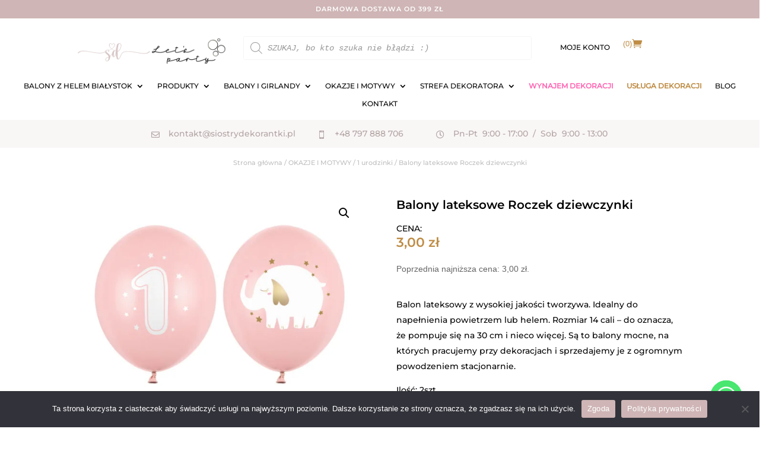

--- FILE ---
content_type: text/css
request_url: https://siostrydekorantki.pl/wp-content/et-cache/7542/et-core-unified-cpt-tb-3860-tb-3863-tb-3861-deferred-7542.min.css?ver=1761226129
body_size: 2806
content:
@font-face{font-family:"montserrat medium";font-display:swap;src:url("https://siostrydekorantki.pl/wp-content/uploads/et-fonts/Montserrat-Medium.woff") format("woff")}@font-face{font-family:"montserrat semi bold";font-display:swap;src:url("https://siostrydekorantki.pl/wp-content/uploads/et-fonts/Montserrat-SemiBold.woff") format("woff")}@font-face{font-family:"montserrat medium";font-display:swap;src:url("https://siostrydekorantki.pl/wp-content/uploads/et-fonts/Montserrat-Medium.woff") format("woff")}@font-face{font-family:"montserrat semi bold";font-display:swap;src:url("https://siostrydekorantki.pl/wp-content/uploads/et-fonts/Montserrat-SemiBold.woff") format("woff")}.et_pb_section_0_tb_body.et_pb_section{padding-top:0px;padding-bottom:0px}.et_pb_section_1_tb_body.et_pb_section{padding-top:0px;padding-bottom:0px;background-color:rgba(213,195,195,0.15)!important}.et_pb_row_0_tb_body.et_pb_row{padding-top:12px!important;padding-bottom:12px!important;padding-top:12px;padding-bottom:12px}.et_pb_row_0_tb_body,body #page-container .et-db #et-boc .et-l .et_pb_row_0_tb_body.et_pb_row,body.et_pb_pagebuilder_layout.single #page-container #et-boc .et-l .et_pb_row_0_tb_body.et_pb_row,body.et_pb_pagebuilder_layout.single.et_full_width_page #page-container .et_pb_row_0_tb_body.et_pb_row,.et_pb_row_1_tb_body,body #page-container .et-db #et-boc .et-l .et_pb_row_1_tb_body.et_pb_row,body.et_pb_pagebuilder_layout.single #page-container #et-boc .et-l .et_pb_row_1_tb_body.et_pb_row,body.et_pb_pagebuilder_layout.single.et_full_width_page #page-container .et_pb_row_1_tb_body.et_pb_row{max-width:100%}.et_pb_blurb_0_tb_body.et_pb_blurb,.et_pb_blurb_1_tb_body.et_pb_blurb{font-family:'montserrat medium',Helvetica,Arial,Lucida,sans-serif;font-weight:500;color:#b2a5a4!important}.et_pb_blurb_0_tb_body.et_pb_blurb:hover,.et_pb_blurb_1_tb_body.et_pb_blurb:hover,.et_pb_blurb_1_tb_body.et_pb_blurb .et_pb_blurb_description a:hover,.et_pb_blurb_4_tb_body.et_pb_blurb:hover,.et_pb_blurb_4_tb_body.et_pb_blurb .et_pb_blurb_description a:hover{color:#cfb5b5!important}.et_pb_blurb_0_tb_body .et_pb_main_blurb_image .et_pb_only_image_mode_wrap,.et_pb_blurb_0_tb_body .et_pb_main_blurb_image .et-pb-icon,.et_pb_blurb_1_tb_body .et_pb_main_blurb_image .et_pb_only_image_mode_wrap,.et_pb_blurb_1_tb_body .et_pb_main_blurb_image .et-pb-icon,.et_pb_blurb_2_tb_body .et_pb_main_blurb_image .et_pb_only_image_mode_wrap,.et_pb_blurb_2_tb_body .et_pb_main_blurb_image .et-pb-icon{margin-top:6px!important;margin-right:0px!important;margin-left:35px!important}.et_pb_blurb_0_tb_body .et_pb_blurb_description,.et_pb_blurb_0_tb_body .et-pb-icon,.et_pb_blurb_1_tb_body .et_pb_blurb_description,.et_pb_blurb_1_tb_body.et_pb_blurb .et_pb_blurb_description a,.et_pb_blurb_1_tb_body .et-pb-icon,.et_pb_blurb_4_tb_body .et_pb_blurb_description,.et_pb_blurb_4_tb_body.et_pb_blurb .et_pb_blurb_description a,.et_pb_blurb_4_tb_body .et-pb-icon,.et_pb_wc_breadcrumb_0_tb_body.et_pb_wc_breadcrumb a,.et_pb_wc_breadcrumb_0_tb_body.et_pb_wc_breadcrumb .woocommerce-breadcrumb a{transition:color 300ms ease 0ms}.et_pb_blurb_0_tb_body .et-pb-icon,.et_pb_blurb_2_tb_body .et-pb-icon,.et_pb_blurb_3_tb_body .et-pb-icon{font-size:14px;color:#b2a5a4;font-family:FontAwesome!important;font-weight:400!important}.et_pb_blurb_0_tb_body:hover .et-pb-icon,.et_pb_blurb_1_tb_body:hover .et-pb-icon,.et_pb_blurb_4_tb_body:hover .et-pb-icon{color:#cfb5b5}.et_pb_blurb_1_tb_body.et_pb_blurb .et_pb_blurb_description a{color:#b2a5a4!important}.et_pb_blurb_1_tb_body .et-pb-icon,.et_pb_blurb_4_tb_body .et-pb-icon{font-size:14px;color:#b2a5a4;font-family:ETmodules!important;font-weight:400!important}.et_pb_blurb_2_tb_body.et_pb_blurb{font-family:'montserrat medium',Helvetica,Arial,Lucida,sans-serif;font-weight:500;color:#b2a5a4!important;margin-left:-80px!important}.et_pb_row_1_tb_body.et_pb_row{padding-top:12px!important;padding-right:0px!important;padding-bottom:12px!important;padding-left:0px!important;padding-top:12px;padding-right:0px;padding-bottom:12px;padding-left:0px}.et_pb_blurb_3_tb_body.et_pb_blurb{font-family:'montserrat medium',Helvetica,Arial,Lucida,sans-serif;font-weight:500;font-size:11px;color:#b2a5a4!important;padding-right:0px!important;padding-left:0px!important;margin-right:0px!important;margin-left:0px!important}.et_pb_blurb_3_tb_body .et_pb_main_blurb_image .et_pb_only_image_mode_wrap,.et_pb_blurb_3_tb_body .et_pb_main_blurb_image .et-pb-icon{margin-top:4px!important;margin-right:-5px!important;margin-left:30px!important}.et_pb_blurb_4_tb_body.et_pb_blurb{font-family:'montserrat medium',Helvetica,Arial,Lucida,sans-serif;font-weight:500;font-size:11px;color:#b2a5a4!important}.et_pb_blurb_4_tb_body.et_pb_blurb .et_pb_blurb_description a{font-family:'montserrat medium',Helvetica,Arial,Lucida,sans-serif;color:#b2a5a4!important}.et_pb_blurb_4_tb_body .et_pb_main_blurb_image .et_pb_only_image_mode_wrap,.et_pb_blurb_4_tb_body .et_pb_main_blurb_image .et-pb-icon{margin-top:3px!important;margin-right:-5px!important;margin-left:45px!important}.et_pb_section_2_tb_body.et_pb_section{padding-top:3px;padding-bottom:3px}.et_pb_row_2_tb_body.et_pb_row{padding-top:13px!important;padding-bottom:13px!important;padding-top:13px;padding-bottom:13px}.et_pb_wc_breadcrumb_0_tb_body,.et_pb_wc_breadcrumb_0_tb_body .et_pb_module_inner,.et_pb_wc_breadcrumb_0_tb_body .woocommerce-breadcrumb,.et_pb_wc_breadcrumb_0_tb_body .woocommerce-breadcrumb a{font-family:'montserrat medium',Helvetica,Arial,Lucida,sans-serif;font-size:11px;color:#bfbfbf!important}.et_pb_wc_breadcrumb_0_tb_body.et_pb_wc_breadcrumb a:hover,.et_pb_wc_breadcrumb_0_tb_body.et_pb_wc_breadcrumb .woocommerce-breadcrumb a:hover,.et_pb_wc_related_products_0_tb_body .et_overlay:before,.et_pb_wc_related_products_0_tb_body .et_pb_extra_overlay:before{color:#d5c3c3!important}.et_pb_wc_breadcrumb_0_tb_body .woocommerce-breadcrumb{margin-top:-2px!important;margin-bottom:-2px!important}.et_pb_section_3_tb_body.et_pb_section{padding-top:28px;padding-bottom:0px}.et_pb_wc_images_0_tb_body{margin-top:-30px!important}.et_pb_wc_images_0_tb_body ul.products li.product span.onsale,.et_pb_wc_related_products_0_tb_body ul.products li.product span.onsale{padding-top:6px!important;padding-right:18px!important;padding-bottom:6px!important;padding-left:18px!important;margin-top:0px!important;margin-right:0px!important;margin-bottom:0px!important;margin-left:0px!important}.et_pb_wc_images_0_tb_body .woocommerce-product-gallery__image img{width:100%}.et_pb_row_inner_0_tb_body.et_pb_row_inner{padding-top:0px!important;padding-bottom:30px!important;margin-top:3px!important}.et_pb_column .et_pb_row_inner_0_tb_body{padding-top:0px;padding-bottom:30px}.et_pb_wc_title_0_tb_body h1,.et_pb_wc_title_0_tb_body h2,.et_pb_wc_title_0_tb_body h3,.et_pb_wc_title_0_tb_body h4,.et_pb_wc_title_0_tb_body h5,.et_pb_wc_title_0_tb_body h6{font-family:'montserrat semi bold',Helvetica,Arial,Lucida,sans-serif;font-size:20px;color:#000000!important;line-height:1.4em}.et_pb_wc_title_0_tb_body{margin-top:0px!important;margin-bottom:15px!important}.et_pb_text_0_tb_body.et_pb_text,.et_pb_wc_description_0_tb_body.et_pb_wc_description,.et_pb_text_1_tb_body.et_pb_text,.et_pb_wc_description_1_tb_body.et_pb_wc_description,.et_pb_wc_add_to_cart_0_tb_body input,.et_pb_wc_add_to_cart_0_tb_body select,.et_pb_wc_add_to_cart_0_tb_body .quantity input.qty,.et_pb_wc_add_to_cart_0_tb_body .input::placeholder{color:#000000!important}.et_pb_text_0_tb_body{font-family:'montserrat medium',Helvetica,Arial,Lucida,sans-serif;font-weight:300;text-transform:uppercase;margin-bottom:0px!important}.et_pb_wc_price_0_tb_body .price{font-family:'montserrat semi bold',Helvetica,Arial,Lucida,sans-serif;font-size:22px!important;color:#bf8d46!important}.et_pb_wc_description_0_tb_body p,.et_pb_blurb_5_tb_body.et_pb_blurb p,.et_pb_blurb_6_tb_body.et_pb_blurb p,.et_pb_blurb_7_tb_body.et_pb_blurb p,.et_pb_blurb_8_tb_body.et_pb_blurb p,.et_pb_wc_description_1_tb_body p{line-height:1.9em}.et_pb_wc_description_0_tb_body{font-family:'montserrat medium',Helvetica,Arial,Lucida,sans-serif;font-weight:300;line-height:1.9em;margin-top:-7px!important;margin-bottom:25px!important}.et_pb_wc_add_to_cart_0_tb_body label{font-family:'montserrat medium',Helvetica,Arial,Lucida,sans-serif;font-weight:300;font-size:12px;color:#000000!important}.et_pb_wc_add_to_cart_0_tb_body input,.et_pb_wc_add_to_cart_0_tb_body .quantity input.qty{font-family:'montserrat medium',Helvetica,Arial,Lucida,sans-serif!important;font-size:14px!important;border-radius:0px 0px 0px 0px;overflow:hidden;background-color:rgba(213,195,195,0.15)!important}.et_pb_wc_add_to_cart_0_tb_body select{font-family:'montserrat medium',Helvetica,Arial,Lucida,sans-serif!important}.et_pb_wc_add_to_cart_0_tb_body.et_pb_module .et_pb_module_inner form.cart .variations td select{border-width:4px!important;border-color:RGBA(255,255,255,0)!important;margin-top:-4px;margin-bottom:-4px}.et_pb_wc_add_to_cart_0_tb_body{padding-top:10px!important}body #page-container .et_pb_section .et_pb_wc_add_to_cart_0_tb_body .button{color:#FFFFFF!important;border-color:RGBA(255,255,255,0);border-radius:3px;font-size:15px;font-family:'montserrat semi bold',Helvetica,Arial,Lucida,sans-serif!important;background-color:#CBAD87!important;padding-top:8px!important;padding-right:35px!important;padding-bottom:8px!important;padding-left:35px!important}body #page-container .et_pb_section .et_pb_wc_add_to_cart_0_tb_body .button:before,body #page-container .et_pb_section .et_pb_wc_add_to_cart_0_tb_body .button:after{display:none!important}body #page-container .et_pb_section .et_pb_wc_add_to_cart_0_tb_body .button:hover{background-image:initial!important;background-color:#cfb5b5!important}.et_pb_wc_add_to_cart_0_tb_body .input::-webkit-input-placeholder{color:#000000!important}.et_pb_wc_add_to_cart_0_tb_body .input::-moz-placeholder{color:#000000!important}.et_pb_wc_add_to_cart_0_tb_body .input::-ms-input-placeholder{color:#000000!important}.et_pb_wc_add_to_cart_0_tb_body.et_pb_module .et_pb_module_inner form.cart .variations tr{padding-top:0px!important;padding-right:0px!important;padding-bottom:0px!important;padding-left:0px!important}.et_pb_wc_add_to_cart_0_tb_body .button{transition:background-color 300ms ease 0ms}.et_pb_wc_add_to_cart_0_tb_body form.cart .variations td.value span:after{margin-top:calc(3px - -4px);right:calc(10px - 0px)}.et_pb_row_inner_1_tb_body{border-top-width:1px;border-top-color:#cfb5b5}.et_pb_row_inner_1_tb_body.et_pb_row_inner{padding-top:18px!important;padding-right:0px!important;padding-left:0px!important}.et_pb_column .et_pb_row_inner_1_tb_body{padding-top:18px;padding-right:0px;padding-left:0px}.et_pb_blurb_5_tb_body.et_pb_blurb,.et_pb_blurb_6_tb_body.et_pb_blurb,.et_pb_blurb_7_tb_body.et_pb_blurb,.et_pb_blurb_8_tb_body.et_pb_blurb{font-family:'montserrat medium',Helvetica,Arial,Lucida,sans-serif;color:#000000!important;line-height:1.9em;margin-top:10px!important;margin-bottom:10px!important;margin-left:-20px!important}.et_pb_blurb_5_tb_body,.et_pb_blurb_6_tb_body,.et_pb_blurb_7_tb_body,.et_pb_blurb_8_tb_body{filter:opacity(80%);backface-visibility:hidden}.et_pb_blurb_5_tb_body .et_pb_main_blurb_image .et_pb_only_image_mode_wrap,.et_pb_blurb_5_tb_body .et_pb_main_blurb_image .et-pb-icon,.et_pb_blurb_7_tb_body .et_pb_main_blurb_image .et_pb_only_image_mode_wrap,.et_pb_blurb_7_tb_body .et_pb_main_blurb_image .et-pb-icon,.et_pb_blurb_8_tb_body .et_pb_main_blurb_image .et_pb_only_image_mode_wrap,.et_pb_blurb_8_tb_body .et_pb_main_blurb_image .et-pb-icon{padding-left:10px!important;margin-top:4px!important;margin-right:-10px!important;margin-left:10px!important}.et_pb_blurb_5_tb_body .et-pb-icon,.et_pb_blurb_7_tb_body .et-pb-icon{font-size:16px;color:#000000;font-family:FontAwesome!important;font-weight:900!important}.et_pb_blurb_6_tb_body .et_pb_main_blurb_image .et_pb_only_image_mode_wrap,.et_pb_blurb_6_tb_body .et_pb_main_blurb_image .et-pb-icon{padding-left:10px!important;margin-top:3px!important;margin-right:-5px!important;margin-left:8px!important}.et_pb_blurb_6_tb_body .et_pb_main_blurb_image .et_pb_image_wrap{width:29px}.et_pb_blurb_8_tb_body .et-pb-icon{font-size:16px;color:#000000;font-family:FontAwesome!important;font-weight:400!important}.et_pb_button_0_tb_body,.et_pb_button_0_tb_body:after{transition:all 300ms ease 0ms}.et_pb_section_4_tb_body.et_pb_section{padding-top:0px;padding-bottom:32px;background-color:RGBA(255,255,255,0)!important}.et_pb_row_3_tb_body.et_pb_row{padding-top:14px!important;padding-top:14px}.et_pb_text_1_tb_body{font-family:'montserrat medium',Helvetica,Arial,Lucida,sans-serif;font-weight:500;font-size:18px;margin-bottom:15px!important}.et_pb_wc_description_1_tb_body{font-family:'montserrat medium',Helvetica,Arial,Lucida,sans-serif;font-weight:300;line-height:1.9em}.et_pb_row_4_tb_body.et_pb_row{padding-top:40px!important;padding-bottom:0px!important;padding-top:40px;padding-bottom:0px}.et_pb_wc_related_products_0_tb_body section.products>h1,.et_pb_wc_related_products_0_tb_body section.products>h2,.et_pb_wc_related_products_0_tb_body section.products>h3,.et_pb_wc_related_products_0_tb_body section.products>h4,.et_pb_wc_related_products_0_tb_body section.products>h5,.et_pb_wc_related_products_0_tb_body section.products>h6{font-family:'montserrat medium',Helvetica,Arial,Lucida,sans-serif!important;font-size:20px!important;line-height:1.9em!important;text-align:center!important}.et_pb_wc_related_products_0_tb_body ul.products li.product h3,.et_pb_wc_related_products_0_tb_body ul.products li.product h1,.et_pb_wc_related_products_0_tb_body ul.products li.product h2,.et_pb_wc_related_products_0_tb_body ul.products li.product h4,.et_pb_wc_related_products_0_tb_body ul.products li.product h5,.et_pb_wc_related_products_0_tb_body ul.products li.product h6{font-family:'montserrat medium',Helvetica,Arial,Lucida,sans-serif!important;font-size:12px!important;line-height:1.2em!important;text-align:center!important}.et_pb_wc_related_products_0_tb_body ul.products li.product .price,.et_pb_wc_related_products_0_tb_body ul.products li.product .price .amount{font-family:'montserrat semi bold',Helvetica,Arial,Lucida,sans-serif;font-weight:500;color:#bf8d46!important;text-align:center}.et_pb_wc_related_products_0_tb_body ul.products li.product .onsale{font-family:'Montserrat',Helvetica,Arial,Lucida,sans-serif!important;font-weight:600!important;color:#FFFFFF!important}.et_pb_wc_related_products_0_tb_body.et_pb_module .et_shop_image{border-color:RGBA(255,255,255,0)!important}.et_pb_wc_related_products_0_tb_body span.onsale{border-radius:0px 0px 0px 0px;overflow:hidden;background-color:#d5c3c3!important}.et_pb_wc_related_products_0_tb_body .input,.et_pb_wc_related_products_0_tb_body .input::placeholder{color:#FFFFFF}.et_pb_wc_related_products_0_tb_body .input::-webkit-input-placeholder{color:#FFFFFF}.et_pb_wc_related_products_0_tb_body .input::-moz-placeholder{color:#FFFFFF}.et_pb_wc_related_products_0_tb_body .input::-ms-input-placeholder{color:#FFFFFF}.et_pb_wc_related_products_0_tb_body{text-align:center}.et_pb_wc_related_products_0_tb_body ul.products li.product .star-rating{width:calc(5.4em + (0px * 4))}.et_pb_wc_related_products_0_tb_body .et_overlay,.et_pb_wc_related_products_0_tb_body .et_pb_extra_overlay{background-color:rgba(255,255,255,0.78)!important;border-color:rgba(255,255,255,0.78)!important}.et_pb_wc_related_products_0_tb_body .et_overlay:before{font-family:FontAwesome!important;font-weight:900!important}@media only screen and (min-width:981px){.et_pb_row_0_tb_body,body #page-container .et-db #et-boc .et-l .et_pb_row_0_tb_body.et_pb_row,body.et_pb_pagebuilder_layout.single #page-container #et-boc .et-l .et_pb_row_0_tb_body.et_pb_row,body.et_pb_pagebuilder_layout.single.et_full_width_page #page-container .et_pb_row_0_tb_body.et_pb_row{width:60em}.et_pb_row_1_tb_body,body #page-container .et-db #et-boc .et-l .et_pb_row_1_tb_body.et_pb_row,body.et_pb_pagebuilder_layout.single #page-container #et-boc .et-l .et_pb_row_1_tb_body.et_pb_row,body.et_pb_pagebuilder_layout.single.et_full_width_page #page-container .et_pb_row_1_tb_body.et_pb_row{width:80vh}.et_pb_row_1_tb_body{display:none!important}.et_pb_row_3_tb_body,body #page-container .et-db #et-boc .et-l .et_pb_row_3_tb_body.et_pb_row,body.et_pb_pagebuilder_layout.single #page-container #et-boc .et-l .et_pb_row_3_tb_body.et_pb_row,body.et_pb_pagebuilder_layout.single.et_full_width_page #page-container .et_pb_row_3_tb_body.et_pb_row{width:40%;max-width:50%}.et_pb_row_4_tb_body,body #page-container .et-db #et-boc .et-l .et_pb_row_4_tb_body.et_pb_row,body.et_pb_pagebuilder_layout.single #page-container #et-boc .et-l .et_pb_row_4_tb_body.et_pb_row,body.et_pb_pagebuilder_layout.single.et_full_width_page #page-container .et_pb_row_4_tb_body.et_pb_row{max-width:70%}}@media only screen and (max-width:980px){.et_pb_blurb_0_tb_body.et_pb_blurb,.et_pb_blurb_1_tb_body.et_pb_blurb{font-size:11px}.et_pb_row_1_tb_body.et_pb_row{padding-left:80px!important;padding-left:80px!important}.et_pb_wc_images_0_tb_body{margin-top:-30px!important;margin-right:100px!important;margin-left:100px!important}.et_pb_row_inner_1_tb_body{border-top-width:1px;border-top-color:#cfb5b5}.et_pb_blurb_5_tb_body.et_pb_blurb p,.et_pb_blurb_6_tb_body.et_pb_blurb p,.et_pb_blurb_7_tb_body.et_pb_blurb p,.et_pb_blurb_8_tb_body.et_pb_blurb p{line-height:1.9em}.et_pb_blurb_5_tb_body.et_pb_blurb,.et_pb_blurb_6_tb_body.et_pb_blurb,.et_pb_blurb_7_tb_body.et_pb_blurb,.et_pb_blurb_8_tb_body.et_pb_blurb{margin-top:6px!important;margin-bottom:6px!important;margin-left:-100px!important}.et_pb_blurb_6_tb_body .et_pb_main_blurb_image .et_pb_only_image_mode_wrap,.et_pb_blurb_6_tb_body .et_pb_main_blurb_image .et-pb-icon{margin-top:3px!important;margin-right:-8px!important;margin-left:6px!important}.et_pb_blurb_6_tb_body .et_pb_main_blurb_image .et_pb_image_wrap{width:30px}.et_pb_section_4_tb_body.et_pb_section{padding-top:10px;padding-bottom:32px}.et_pb_row_3_tb_body,body #page-container .et-db #et-boc .et-l .et_pb_row_3_tb_body.et_pb_row,body.et_pb_pagebuilder_layout.single #page-container #et-boc .et-l .et_pb_row_3_tb_body.et_pb_row,body.et_pb_pagebuilder_layout.single.et_full_width_page #page-container .et_pb_row_3_tb_body.et_pb_row{width:80%;max-width:80%}.et_pb_row_4_tb_body,body #page-container .et-db #et-boc .et-l .et_pb_row_4_tb_body.et_pb_row,body.et_pb_pagebuilder_layout.single #page-container #et-boc .et-l .et_pb_row_4_tb_body.et_pb_row,body.et_pb_pagebuilder_layout.single.et_full_width_page #page-container .et_pb_row_4_tb_body.et_pb_row{max-width:70%}}@media only screen and (max-width:767px){.et_pb_section_0_tb_body.et_pb_section,.et_pb_section_1_tb_body.et_pb_section{margin-top:15px}.et_pb_row_1_tb_body.et_pb_row{padding-top:6px!important;padding-right:0px!important;padding-bottom:6px!important;padding-left:0px!important;padding-top:6px!important;padding-right:0px!important;padding-bottom:6px!important;padding-left:0px!important}.et_pb_row_1_tb_body,body #page-container .et-db #et-boc .et-l .et_pb_row_1_tb_body.et_pb_row,body.et_pb_pagebuilder_layout.single #page-container #et-boc .et-l .et_pb_row_1_tb_body.et_pb_row,body.et_pb_pagebuilder_layout.single.et_full_width_page #page-container .et_pb_row_1_tb_body.et_pb_row{width:100%}.et_pb_wc_images_0_tb_body{margin-top:-30px!important;margin-right:-20px!important;margin-left:-20px!important}.et_pb_row_inner_1_tb_body{border-top-width:1px;border-top-color:#cfb5b5}.et_pb_blurb_5_tb_body.et_pb_blurb,.et_pb_blurb_6_tb_body.et_pb_blurb,.et_pb_blurb_7_tb_body.et_pb_blurb,.et_pb_blurb_8_tb_body.et_pb_blurb{font-size:12px;margin-bottom:20px!important;margin-left:-22px!important}.et_pb_blurb_5_tb_body.et_pb_blurb p,.et_pb_blurb_6_tb_body.et_pb_blurb p,.et_pb_blurb_7_tb_body.et_pb_blurb p,.et_pb_blurb_8_tb_body.et_pb_blurb p{line-height:1.4em}.et_pb_blurb_5_tb_body .et_pb_main_blurb_image .et_pb_only_image_mode_wrap,.et_pb_blurb_5_tb_body .et_pb_main_blurb_image .et-pb-icon,.et_pb_blurb_7_tb_body .et_pb_main_blurb_image .et_pb_only_image_mode_wrap,.et_pb_blurb_7_tb_body .et_pb_main_blurb_image .et-pb-icon,.et_pb_blurb_8_tb_body .et_pb_main_blurb_image .et_pb_only_image_mode_wrap,.et_pb_blurb_8_tb_body .et_pb_main_blurb_image .et-pb-icon{margin-top:0px!important;margin-right:-10px!important;margin-left:14px!important}.et_pb_blurb_6_tb_body .et_pb_main_blurb_image .et_pb_only_image_mode_wrap,.et_pb_blurb_6_tb_body .et_pb_main_blurb_image .et-pb-icon{margin-top:0px!important;margin-right:-8px!important;margin-left:12px!important}.et_pb_blurb_6_tb_body .et_pb_main_blurb_image .et_pb_image_wrap{width:28px}.et_pb_section_4_tb_body.et_pb_section{padding-top:10px;padding-bottom:32px}.et_pb_row_3_tb_body,body #page-container .et-db #et-boc .et-l .et_pb_row_3_tb_body.et_pb_row,body.et_pb_pagebuilder_layout.single #page-container #et-boc .et-l .et_pb_row_3_tb_body.et_pb_row,body.et_pb_pagebuilder_layout.single.et_full_width_page #page-container .et_pb_row_3_tb_body.et_pb_row,.et_pb_row_4_tb_body,body #page-container .et-db #et-boc .et-l .et_pb_row_4_tb_body.et_pb_row,body.et_pb_pagebuilder_layout.single #page-container #et-boc .et-l .et_pb_row_4_tb_body.et_pb_row,body.et_pb_pagebuilder_layout.single.et_full_width_page #page-container .et_pb_row_4_tb_body.et_pb_row{max-width:100%}}@font-face{font-family:"montserrat medium";font-display:swap;src:url("https://siostrydekorantki.pl/wp-content/uploads/et-fonts/Montserrat-Medium.woff") format("woff")}@font-face{font-family:"montserrat semi bold";font-display:swap;src:url("https://siostrydekorantki.pl/wp-content/uploads/et-fonts/Montserrat-SemiBold.woff") format("woff")}div.et_pb_section.et_pb_section_0_tb_footer{background-image:linear-gradient(180deg,rgba(232,214,213,0.6) 2%,rgba(255,255,255,0) 83%,rgba(0,0,0,0.04) 100%)!important}.et_pb_section_0_tb_footer.et_pb_section{padding-top:29px;padding-bottom:0px;background-color:#cfb5b5!important}.et_pb_row_0_tb_footer.et_pb_row{padding-bottom:25px!important;padding-bottom:25px}.et_pb_image_0_tb_footer,.et_pb_image_1_tb_footer{filter:brightness(200%);backface-visibility:hidden;text-align:left;margin-left:0}html:not(.et_fb_edit_enabled) #et-fb-app .et_pb_image_0_tb_footer:hover,html:not(.et_fb_edit_enabled) #et-fb-app .et_pb_image_1_tb_footer:hover{filter:brightness(200%)}.et_pb_text_0_tb_footer.et_pb_text,.et_pb_text_1_tb_footer.et_pb_text,.et_pb_text_2_tb_footer.et_pb_text,.et_pb_text_3_tb_footer.et_pb_text,.et_pb_text_4_tb_footer.et_pb_text,.et_pb_text_5_tb_footer.et_pb_text,.et_pb_text_6_tb_footer.et_pb_text,.et_pb_text_7_tb_footer.et_pb_text,.et_pb_text_8_tb_footer.et_pb_text{color:#FFFFFF!important}.et_pb_text_1_tb_footer,.et_pb_text_3_tb_footer,.et_pb_text_5_tb_footer,.et_pb_text_7_tb_footer{font-family:'montserrat semi bold',Helvetica,Arial,Lucida,sans-serif;text-transform:uppercase;font-size:13px;letter-spacing:1px;margin-bottom:25px!important}.et_pb_text_1_tb_footer.et_pb_text a,.et_pb_text_3_tb_footer.et_pb_text a,.et_pb_text_5_tb_footer.et_pb_text a,.et_pb_text_7_tb_footer.et_pb_text a,.et_pb_text_9_tb_footer.et_pb_text a{color:#cfb5b5!important}.et_pb_text_1_tb_footer a,.et_pb_text_3_tb_footer a,.et_pb_text_5_tb_footer a,.et_pb_text_7_tb_footer a,.et_pb_text_9_tb_footer a{font-family:'Montserrat',Helvetica,Arial,Lucida,sans-serif;font-weight:500}.et_pb_text_2_tb_footer,.et_pb_text_4_tb_footer,.et_pb_text_6_tb_footer{line-height:1em;font-family:'montserrat medium',Helvetica,Arial,Lucida,sans-serif;font-size:13px;line-height:1em;margin-bottom:40px!important}.et_pb_text_2_tb_footer.et_pb_text a,.et_pb_text_4_tb_footer.et_pb_text a,.et_pb_text_6_tb_footer.et_pb_text a,.et_pb_text_8_tb_footer.et_pb_text a{color:#FFFFFF!important;transition:color 300ms ease 0ms}.et_pb_text_2_tb_footer.et_pb_text a:hover,.et_pb_text_4_tb_footer.et_pb_text a:hover,.et_pb_text_6_tb_footer.et_pb_text a:hover,.et_pb_text_8_tb_footer.et_pb_text a:hover{color:#bf8d46!important}.et_pb_text_2_tb_footer a,.et_pb_text_4_tb_footer a,.et_pb_text_6_tb_footer a,.et_pb_text_8_tb_footer a{font-family:'montserrat medium',Helvetica,Arial,Lucida,sans-serif;font-weight:500}.et_pb_text_8_tb_footer{line-height:1.2em;font-family:'montserrat medium',Helvetica,Arial,Lucida,sans-serif;font-size:13px;line-height:1.2em;margin-right:-20px!important;margin-bottom:40px!important}.et_pb_row_2_tb_footer.et_pb_row{padding-top:21px!important;padding-bottom:21px!important;margin-top:19px!important;margin-right:auto!important;margin-left:auto!important;padding-top:21px;padding-bottom:21px}.et_pb_text_9_tb_footer.et_pb_text{color:rgba(255,255,255,0.7)!important}.et_pb_text_9_tb_footer{line-height:1.4em;font-family:'montserrat medium',Helvetica,Arial,Lucida,sans-serif;font-size:11px;line-height:1.4em}.et_pb_row_1_tb_footer.et_pb_row{padding-bottom:0px!important;margin-left:auto!important;margin-right:auto!important;padding-bottom:0px}@media only screen and (min-width:981px){.et_pb_row_0_tb_footer{display:none!important}.et_pb_row_1_tb_footer,body #page-container .et-db #et-boc .et-l .et_pb_row_1_tb_footer.et_pb_row,body.et_pb_pagebuilder_layout.single #page-container #et-boc .et-l .et_pb_row_1_tb_footer.et_pb_row,body.et_pb_pagebuilder_layout.single.et_full_width_page #page-container .et_pb_row_1_tb_footer.et_pb_row,.et_pb_row_2_tb_footer,body #page-container .et-db #et-boc .et-l .et_pb_row_2_tb_footer.et_pb_row,body.et_pb_pagebuilder_layout.single #page-container #et-boc .et-l .et_pb_row_2_tb_footer.et_pb_row,body.et_pb_pagebuilder_layout.single.et_full_width_page #page-container .et_pb_row_2_tb_footer.et_pb_row{max-width:70%}}@media only screen and (max-width:980px){.et_pb_section_0_tb_footer.et_pb_section{padding-bottom:0px}.et_pb_image_0_tb_footer{text-align:center;margin-left:auto;margin-right:auto}.et_pb_image_0_tb_footer .et_pb_image_wrap img,.et_pb_image_1_tb_footer .et_pb_image_wrap img{width:auto}.et_pb_row_1_tb_footer.et_pb_row{padding-bottom:0px!important;padding-bottom:0px!important}.et_pb_row_1_tb_footer,body #page-container .et-db #et-boc .et-l .et_pb_row_1_tb_footer.et_pb_row,body.et_pb_pagebuilder_layout.single #page-container #et-boc .et-l .et_pb_row_1_tb_footer.et_pb_row,body.et_pb_pagebuilder_layout.single.et_full_width_page #page-container .et_pb_row_1_tb_footer.et_pb_row{width:85%;max-width:100%}.et_pb_text_2_tb_footer,.et_pb_text_4_tb_footer,.et_pb_text_6_tb_footer{font-size:12px;margin-top:20px!important}.et_pb_text_3_tb_footer,.et_pb_text_5_tb_footer{margin-right:0px!important;margin-left:0px!important}.et_pb_text_7_tb_footer{margin-left:20px!important}.et_pb_text_8_tb_footer{font-size:12px;margin-top:20px!important;margin-left:20px!important}.et_pb_row_2_tb_footer.et_pb_row{padding-top:0px!important;padding-bottom:21px!important;margin-top:0px!important;margin-right:auto!important;margin-left:auto!important;padding-top:0px!important;padding-bottom:21px!important}.et_pb_row_2_tb_footer,body #page-container .et-db #et-boc .et-l .et_pb_row_2_tb_footer.et_pb_row,body.et_pb_pagebuilder_layout.single #page-container #et-boc .et-l .et_pb_row_2_tb_footer.et_pb_row,body.et_pb_pagebuilder_layout.single.et_full_width_page #page-container .et_pb_row_2_tb_footer.et_pb_row{max-width:70%}.et_pb_text_9_tb_footer{margin-top:20px!important;margin-bottom:-20px!important}}@media only screen and (min-width:768px) and (max-width:980px){.et_pb_column_1_tb_footer{display:none!important}}@media only screen and (max-width:767px){.et_pb_section_0_tb_footer.et_pb_section{padding-top:20px;padding-bottom:0px}.et_pb_image_0_tb_footer .et_pb_image_wrap img,.et_pb_image_1_tb_footer .et_pb_image_wrap img{width:auto}.et_pb_row_1_tb_footer.et_pb_row{padding-bottom:0px!important;padding-left:10px!important;padding-bottom:0px!important;padding-left:10px!important}.et_pb_column_1_tb_footer{display:none!important}.et_pb_text_1_tb_footer,.et_pb_text_5_tb_footer{margin-bottom:20px!important}.et_pb_text_2_tb_footer,.et_pb_text_6_tb_footer{font-size:12px;margin-top:20px!important;margin-bottom:20px!important}.et_pb_text_3_tb_footer,.et_pb_text_7_tb_footer{margin-bottom:20px!important;margin-left:20px!important}.et_pb_text_4_tb_footer,.et_pb_text_8_tb_footer{font-size:12px;margin-top:20px!important;margin-bottom:20px!important;margin-left:20px!important}.et_pb_row_2_tb_footer.et_pb_row{padding-top:0px!important;padding-bottom:21px!important;margin-top:0px!important;margin-right:auto!important;margin-left:auto!important;padding-top:0px!important;padding-bottom:21px!important}.et_pb_row_2_tb_footer,body #page-container .et-db #et-boc .et-l .et_pb_row_2_tb_footer.et_pb_row,body.et_pb_pagebuilder_layout.single #page-container #et-boc .et-l .et_pb_row_2_tb_footer.et_pb_row,body.et_pb_pagebuilder_layout.single.et_full_width_page #page-container .et_pb_row_2_tb_footer.et_pb_row{max-width:100%}.et_pb_text_9_tb_footer{margin-top:0px!important;margin-bottom:-20px!important}}

--- FILE ---
content_type: text/javascript
request_url: https://siostrydekorantki.pl/wp-content/plugins/divi-ajax-sidebar-cart-main/js/divi-ajax-sidebar-cart-ajax-add-to-cart.js?ver=1.1.1
body_size: 727
content:
document.addEventListener('DOMContentLoaded', () => {
    const addToCartButtons = document.querySelectorAll('.single_add_to_cart_button');
    if (addToCartButtons && addToCartButtons.length > 0) {
        for (let i = 0; i < addToCartButtons.length; ++i) {
            addToCartButtons[i].addEventListener('click', function (event) {
                const button = this;
                if (!button.classList.contains('disabled')) {
                    if (divi_ajax_sidebar_cart !== undefined && divi_ajax_sidebar_cart.ajax_url !== undefined) {
                        event.preventDefault();

                        const form = button.closest('form.cart');
                        const data = new FormData();
                        const id = button.value

                        data.append('action', 'divi_ajax_sidebar_cart_ajax_add_to_cart');

                        const groupedProductsQuantityNodes = form.querySelectorAll('input[name*="quantity["]');

                        if (groupedProductsQuantityNodes.length > 0) {
                            data.append('main_product_id', id);
                            const products = [];
                            for (var groupedIndex = 0; groupedIndex < groupedProductsQuantityNodes.length; ++groupedIndex) {
                                if (parseInt(groupedProductsQuantityNodes[groupedIndex].value) > 0) {
                                    products.push({
                                        product_id: groupedProductsQuantityNodes[groupedIndex].getAttribute('name').replace(/[^0-9]/g, ''),
                                        quantity: parseInt(groupedProductsQuantityNodes[groupedIndex].value),
                                        product_sku: '',
                                        variation_id: 0,
                                    });
                                }
                            }

                            data.append('products', JSON.stringify(products))
                        } else {
                            const productQuantityNode = form.querySelector('input[name=quantity]');
                            const productIdNode = form.querySelector('input[name=product_id]');
                            const variationIdNode = form.querySelector('input[name=variation_id]');

                            data.append('main_product_id', productIdNode ? productIdNode.value : id);
                            data.append('products', JSON.stringify([{
                                product_id: productIdNode ? productIdNode.value : id,
                                product_sku: '',
                                quantity: productQuantityNode ? productQuantityNode.value : 1,
                                variation_id: variationIdNode ? variationIdNode.value : 0,
                            }]));

                            const variationSelects = form.querySelectorAll('select');
                            if (variationSelects.length > 0) {
                                for (var variationSelectIndex = 0; variationSelectIndex < variationSelects.length; ++variationSelectIndex) {
                                    data.append(variationSelects[variationSelectIndex].name, variationSelects[variationSelectIndex].value);
                                }
                            }
                        }

                        if (jQuery) {
                            jQuery(document.body).trigger('adding_to_cart', [jQuery(button), data]);
                        }

                        button.classList.remove('added');
                        button.classList.add('loading');

                        fetch(divi_ajax_sidebar_cart.ajax_url, {
                            method: 'POST',
                            credentials: 'same-origin',
                            body: data,
                        }).then((response) => {
                            return response.json();
                        }).then((response) => {
                            button.classList.add('added');
                            button.classList.remove('loading');

                            if (response.error) {
                                if (response.product_url) {
                                    window.location = response.product_url;
                                }
                                return true;
                            } else if (jQuery) {
                                jQuery(document.body).trigger('added_to_cart', [response.fragments, response.cart_hash, jQuery(button)]);
                            }
                        }).catch(() => {
                            button.classList.remove('loading');
                        });
                    }
                }

                return false;
            });
        }
    }
});